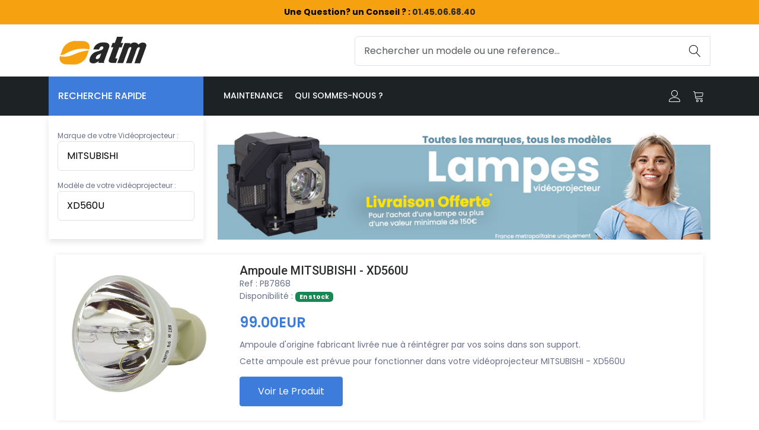

--- FILE ---
content_type: text/html; charset=UTF-8
request_url: https://www.atm92.fr/mitsubishi-xd560u-c-1_1325_4045.html
body_size: 7781
content:





<!DOCTYPE HTML PUBLIC "-//W3C//DTD HTML 4.01 Transitional//EN" "http://www.w3.org/TR/html4/loose.dtd">
<html dir="LTR" lang="fr">

<head>


	<title>Lampes/ampoules MITSUBISHI XD560U pour videoprojecteur</title>
	<meta name="description" content="Nous fournissons les lampes de remplacement d'origine du constructeur MITSUBISHI XD560U  & compatible pour vidéoprojecteurs MITSUBISHI XD560U . Trouvez rapidement la lampe de vidéoprojecteur MITSUBISHI XD560U  en cliquant sur le modèle de votre vidéoprojecteur. Nous vous proposerons plusieurs alternatives sur un même modèle de vidéoprojecteur, la lampe d'origine du Fabricant MITSUBISHI XD560U  , la lampe Compatible ; ou bien l'ampoule livrée seule.
 ">
	<meta http-equiv="Content-Type" content="text/html; charset=charset=UTF-8">
	<!-- <meta http-equiv="Content-Type" content="text/html; charset=charset=iso-8859-1"> -->
	<meta name="keywords" content="Lampe Vidéoprojecteur , videoprojecteur, lampe projecteur, ampoule projecteur, lampe pour video projecteur">

	<meta http-equiv="cache-control" content="no-cache" />
	<meta name="copyright" content="atm92" />
	<meta name="googlebot" content="noodp" />
	<META NAME="AUTHOR" CONTENT="Atm92.fr">
	<meta name="robots" content="index, follow, all">

	<meta charset="utf-8">
	<meta http-equiv="X-UA-Compatible" content="IE=edge">

	<meta name="viewport" content="width=device-width, initial-scale=1">

	<!-- Favicon Icon -->
	<link rel="shortcut icon" type="image/x-icon" href="/assets/images/favicon/favicon-32x32.png">
	<link rel="apple-touch-icon" sizes="180x180" href="/assets/images/favicon/apple-touch-icon.png">
	<link rel="icon" type="image/png" sizes="32x32" href="/assets/images/favicon/favicon-32x32.png">
	<link rel="icon" type="image/png" sizes="16x16" href="/assets/images/favicon/favicon-16x16.png">
	<link rel="manifest" href="/assets/images/favicon/site.webmanifest">


	<!-- Animation CSS -->
	<link rel="stylesheet" href="assets/css/animate.css">
	<!-- Latest Bootstrap min CSS -->
	<link rel="stylesheet" href="assets/bootstrap/css/bootstrap.min.css">
	<!-- Google Font -->
	<link href="https://fonts.googleapis.com/css?family=Roboto:100,300,400,500,700,900&display=swap" rel="stylesheet">
	<link href="https://fonts.googleapis.com/css?family=Poppins:200,300,400,500,600,700,800,900&display=swap" rel="stylesheet">
	<!-- Icon Font CSS -->
	<link rel="stylesheet" href="assets/css/all.min.css">
	<link rel="stylesheet" href="assets/css/ionicons.min.css">
	<link rel="stylesheet" href="assets/css/themify-icons.css">
	<link rel="stylesheet" href="assets/css/linearicons.css">
	<link rel="stylesheet" href="assets/css/flaticon.css">
	<link rel="stylesheet" href="assets/css/simple-line-icons.css">
	<!--- owl carousel CSS-->
	<link rel="stylesheet" href="assets/owlcarousel/css/owl.carousel.min.css">
	<link rel="stylesheet" href="assets/owlcarousel/css/owl.theme.css">
	<link rel="stylesheet" href="assets/owlcarousel/css/owl.theme.default.min.css">
	<!-- Magnific Popup CSS -->
	<link rel="stylesheet" href="assets/css/magnific-popup.css">
	<!-- Slick CSS -->
	<link rel="stylesheet" href="assets/css/slick.css">
	<link rel="stylesheet" href="assets/css/slick-theme.css">
	<!-- Style CSS -->
	<link rel="stylesheet" href="assets/css/style.css">
	<link rel="stylesheet" href="assets/css/responsive.css">
	<link rel="stylesheet" href="assets/css/atm92.css">
	</head>

<body>


	<!-- START HEADER -->
	<header class="header_wrap">
		<div class=" top-header  d-md-block" style="background-color: #f6a110;">
			<div class="container">
				<div class="row align-items-center">
					<div class="col-md-12">
						<div class="text-center">
							<span style="color:black"><b>Une Question? un Conseil ? : <a href="tel:0145066840">01.45.06.68.40</a></b></span>
						</div>
					</div>
				</div>
			</div>
		</div>
		<div class="middle-header dark_skin">
			<div class="container">
				<div class="nav_block">
					<a class="navbar-brand" href="/">
						<img class="logo_light" src="assets/images/logo_light.png" alt="logo" />
						<img class="logo_dark" src="assets/images/logo_dark.png" alt="logo" />
					</a>

					<div class="product_search_form">
						<form action="/search.php" method="get">
							<div class="input-group">
								<input class="form-control" name="keywords" placeholder="Rechercher un modele ou une reference..." required="" type="text">
								<button type="submit" class="search_btn"><i class="linearicons-magnifier"></i></button>
							</div>
						</form>
					</div>
				</div>
			</div>
		</div>
		<div class="bottom_header light_skin main_menu_uppercase bg_dark mb-4">
			<div class="container">
				<div class="row">
					<div class="col-lg-3 col-md-4 col-sm-6 col-3">

						
						<div class="categories_wrap">
							<button type="button" data-bs-toggle="collapse" data-bs-target="#navCatContent" aria-expanded="false" class="categories_btn">
								<span style="white-space: nowrap;">Recherche Rapide</span>
							</button>
							<div id="navCatContent" class="nav_cat navbar nav collapse" style="padding:15px;">
								<div style="font-size: 12px;margin-top:10px">Marque de votre Vidéoprojecteur :</div>
								<div class="form-group mb-3">

									<select name="manufacturers" id="manufacturers" class="form-control" onchange="redirectToCategory(this.id)">
										<option value="" class="head">Choisissez une marque</option>
										<optgroup label="LES MARQUES PRINCIPALES">
											<option value="2535">ACER</option>
											<option value="137">BENQ</option>
											<option value="556">EPSON</option>
											<option value="1579">OPTOMA</option>
											<option value="1718">PANASONIC</option>
											<option value="2082">SANYO</option>
											<option value="2341">Sony</option>
										</optgroup>
										<optgroup label="&nbsp;">
										</optgroup>
										<optgroup label="TOUTES LES MARQUES">
											<option value="4190" >3D Perception</option><option value="4" >3M</option><option value="76" >A+K</option><option value="2535" >ACER</option><option value="90" >ASK</option><option value="3109" >Advance Electronic</option><option value="5122" >Ampoule halogène</option><option value="2642" >BARCO</option><option value="137" >BENQ</option><option value="2831" >BLUESKY</option><option value="228" >BOXLIGHT</option><option value="285" >CANON</option><option value="2733" >CASIO</option><option value="344" >CHRISTIE</option><option value="3198" >CINEMECCANICA</option><option value="2775" >CINEVERSUM</option><option value="905" >COMPAQ</option><option value="381" >DAVIS</option><option value="2624" >DELL</option><option value="422" >DREAMVISION</option><option value="391" >DUKANE</option><option value="4676" >Digital-Projection</option><option value="433" >EIKI</option><option value="543" >EIZO</option><option value="546" >ELMO</option><option value="4728" >EMachines</option><option value="556" >EPSON</option><option value="2526" >FUJITSU</option><option value="713" >GEHA</option><option value="724" >HITACHI</option><option value="864" >HP</option><option value="7365" >I3 TECHNOLOGIES</option><option value="3599" >IIYAMA</option><option value="925" >INFOCUS</option><option value="1195" >JVC</option><option value="3194" >KINOTON</option><option value="2731" >LENOVO</option><option value="1262" >LG</option><option value="6863" >LUMITECH</option><option value="1294" >Liesegang</option><option value="1318" >Lightware</option><option value="2729" >MARANTZ</option><option value="7732" >MAXELL</option><option value="1323" >MEGAPOWER</option><option value="8283" >MIMIO</option><option value="1325" SELECTED>MITSUBISHI</option><option value="1446" >NEC</option><option value="2897" >NEOVIA</option><option value="5629" >NIKKO</option><option value="2608" >NOBO</option><option value="1579" >OPTOMA</option><option value="7896" >OSRAM</option><option value="1718" >PANASONIC</option><option value="1830" >PHILIPS</option><option value="3308" >PIONEER</option><option value="3099" >PLANAR</option><option value="1958" >PLUS</option><option value="2012" >POLAROID</option><option value="3434" >PROMETHEAN</option><option value="2023" >PROXIMA</option><option value="2656" >ProjectionDesign</option><option value="2019" >Projector Europe</option><option value="4992" >RICOH</option><option value="5635" >RUNCO</option><option value="2755" >SAGEM</option><option value="2783" >SAMSUNG</option><option value="2082" >SANYO</option><option value="2278" >SELECO</option><option value="2281" >SHARP</option><option value="2772" >SIM2</option><option value="3412" >SMARTBOARD</option><option value="2341" >SONY</option><option value="3904" >TAXAN</option><option value="2645" >THOMSON</option><option value="1026" >TOSHIBA</option><option value="2467" >VIEWSONIC</option><option value="3264" >VIVITEK</option><option value="2769" >XEROX</option><option value="2748" >YAMAHA</option><option value="2522" >YOKOGAWA</option><option value="3124" >ZENITH</option>										</optgroup>
									</select>
								</div>


								<div style="font-size: 12px;">Modèle de votre vidéoprojecteur :</div>
								<div class="form-group mb-3">

									<!-- Choix modele : debut -->
									<select name="modele" id="modele" class="form-control" onchange="redirectToCategory(this.id)">
										<option value="0">Choisissez un modèle</option>
										<option value="1_1325_1408">ES100</option><option value="1_1325_7929">ES10U</option><option value="1_1325_3817">ES200U</option><option value="1_1325_3541">EW230U-ST</option><option value="1_1325_3542">EW270U</option><option value="1_1325_3990">EW330U</option><option value="1_1325_4757">EW331U-ST</option><option value="1_1325_1407">EX100</option><option value="1_1325_7930">EX100U</option><option value="1_1325_3410">EX200U</option><option value="1_1325_4658">EX220</option><option value="1_1325_3411">EX240U</option><option value="1_1325_4723">EX241U</option><option value="1_1325_3991">EX320-ST</option><option value="1_1325_3992">EX320U</option><option value="1_1325_4758">EX321U-ST</option><option value="1_1325_6017">EX330U</option><option value="1_1325_6018">EX331U</option><option value="1_1325_6019">EX331U-ST</option><option value="1_1325_3980">EX51U</option><option value="1_1325_3981">EX52U</option><option value="1_1325_3982">EX53U</option><option value="1_1325_3216">FD630U</option><option value="1_1325_4822">FD730U</option><option value="1_1325_3372">FL6900U</option><option value="1_1325_3373">FL7000</option><option value="1_1325_1411">FL7000U</option><option value="1_1325_1409">HC1</option><option value="1_1325_1412">HC100</option><option value="1_1325_1427">HC1100</option><option value="1_1325_1428">HC1500</option><option value="1_1325_1410">HC2</option><option value="1_1325_1328">HC200</option><option value="1_1325_1329">HC2000</option><option value="1_1325_1331">HC3</option><option value="1_1325_1403">HC3000</option><option value="1_1325_1404">HC3100</option><option value="1_1325_3248">HC3200</option><option value="1_1325_3083">HC3800</option><option value="1_1325_3245">HC3900</option><option value="1_1325_1387">HC4000</option><option value="1_1325_1413">HC4900</option><option value="1_1325_4821">HC5</option><option value="1_1325_1414">HC5000</option><option value="1_1325_2881">HC5500</option><option value="1_1325_1415">HC6000</option><option value="1_1325_1437">HC6500</option><option value="1_1325_3356">HC6800</option><option value="1_1325_1438">HC7000</option><option value="1_1325_4800">HC7800D</option><option value="1_1325_4801">HC7900DW</option><option value="1_1325_4802">HC8000D-BL</option><option value="1_1325_1389">HC900</option><option value="1_1325_3926">HC9000</option><option value="1_1325_1429">HC910</option><option value="1_1325_1430">HD1000</option><option value="1_1325_1388">HD4000</option><option value="1_1325_3374">HD8000</option><option value="1_1325_3927">HD9000</option><option value="1_1325_1424">HL650</option><option value="1_1325_4246">MH2850U</option><option value="1_1325_1332">S120</option><option value="1_1325_1333">S250</option><option value="1_1325_1334">S290</option><option value="1_1325_1335">S490</option><option value="1_1325_1336">S50</option><option value="1_1325_1337">S50U</option><option value="1_1325_1338">S50UX</option><option value="1_1325_1339">SA51</option><option value="1_1325_1340">SD10</option><option value="1_1325_1399">SD105</option><option value="1_1325_1342">SD110</option><option value="1_1325_1343">SD200U</option><option value="1_1325_1400">SD205</option><option value="1_1325_1436">SD206</option><option value="1_1325_1439">SD220U</option><option value="1_1325_1330">SD420</option><option value="1_1325_1397">SD430</option><option value="1_1325_1420">SD510</option><option value="1_1325_3812">SE1</option><option value="1_1325_4062">SE2</option><option value="1_1325_1344">SL1</option><option value="1_1325_1345">SL2</option><option value="1_1325_1378">SL25</option><option value="1_1325_1346">SL4U</option><option value="1_1325_1390">SL6U</option><option value="1_1325_5351">UD740U</option><option value="1_1325_4088">UD8350U</option><option value="1_1325_3420">UD8400U</option><option value="1_1325_5501">UD8600U</option><option value="1_1325_5500">UD8850U</option><option value="1_1325_4877">UD8900U</option><option value="1_1325_4089">UL7400U</option><option value="1_1325_1393">WD2000</option><option value="1_1325_4768">WD3200U</option><option value="1_1325_1441">WD3300U</option><option value="1_1325_8295">WD360-EST</option><option value="1_1325_3739">WD380U-EST</option><option value="1_1325_3740">WD385U-EST</option><option value="1_1325_5514">WD390U-EST</option><option value="1_1325_3979">WD500UST</option><option value="1_1325_1443">WD510U</option><option value="1_1325_3127">WD52327</option><option value="1_1325_3128">WD52525</option><option value="1_1325_3543">WD52627</option><option value="1_1325_3544">WD52628</option><option value="1_1325_3129">WD52725</option><option value="1_1325_3130">WD52825</option><option value="1_1325_3131">WD52825G</option><option value="1_1325_3903">WD570</option><option value="1_1325_3217">WD620U</option><option value="1_1325_3132">WD62327</option><option value="1_1325_3133">WD62525</option><option value="1_1325_3545">WD62627</option><option value="1_1325_3546">WD62628</option><option value="1_1325_3134">WD62725</option><option value="1_1325_3135">WD62825</option><option value="1_1325_3136">WD62825G</option><option value="1_1325_4426">WD720U</option><option value="1_1325_3419">WD8200</option><option value="1_1325_3499">WD8200U</option><option value="1_1325_4878">WD8700</option><option value="1_1325_3137">WE52825</option><option value="1_1325_2876">WL2650</option><option value="1_1325_1423">WL639</option><option value="1_1325_3375">WL6700U</option><option value="1_1325_5058">WL7050U</option><option value="1_1325_4090">WL7200U</option><option value="1_1325_1347">X100</option><option value="1_1325_1348">X120</option><option value="1_1325_1349">X200</option><option value="1_1325_1350">X250</option><option value="1_1325_1351">X290</option><option value="1_1325_1352">X300</option><option value="1_1325_1353">X30U</option><option value="1_1325_1354">X390U</option><option value="1_1325_1355">X400U</option><option value="1_1325_1356">X490U</option><option value="1_1325_1357">X50</option><option value="1_1325_1358">X500</option><option value="1_1325_1359">X50U</option><option value="1_1325_1360">X70</option><option value="1_1325_1361">X70BU</option><option value="1_1325_1362">X70U</option><option value="1_1325_1363">X70UX</option><option value="1_1325_1364">X80</option><option value="1_1325_1394">XD1000</option><option value="1_1325_1341">XD10U</option><option value="1_1325_1365">XD110</option><option value="1_1325_1392">XD2000</option><option value="1_1325_1366">XD200U</option><option value="1_1325_1401">XD205</option><option value="1_1325_1402">XD206</option><option value="1_1325_1367">XD20A</option><option value="1_1325_1435">XD211U</option><option value="1_1325_1440">XD221U</option><option value="1_1325_1444">XD250U</option><option value="1_1325_1445">XD280U</option><option value="1_1325_1368">XD300</option><option value="1_1325_1442">XD3200U</option><option value="1_1325_1369">XD350</option><option value="1_1325_3481">XD3500U</option><option value="1_1325_3737">XD360U-EST</option><option value="1_1325_3738">XD365U-EST</option><option value="1_1325_1370">XD400</option><option value="1_1325_2900">XD420</option><option value="1_1325_1395">XD430</option><option value="1_1325_1396">XD435</option><option value="1_1325_1372">XD450</option><option value="1_1325_1371">XD460</option><option value="1_1325_1406">XD470</option><option value="1_1325_1374">XD480</option><option value="1_1325_1373">XD490</option><option value="1_1325_1431">XD50</option><option value="1_1325_1421">XD500ST</option><option value="1_1325_1416">XD500U</option><option value="1_1325_5417">XD500UST</option><option value="1_1325_1417">XD510</option><option value="1_1325_1433">XD520U</option><option value="1_1325_3983">XD530U</option><option value="1_1325_4044">XD550U</option><option value="1_1325_4045" SELECTED>XD560U</option><option value="1_1325_4389">XD590</option><option value="1_1325_1432">XD60</option><option value="1_1325_3218">XD600U</option><option value="1_1325_1426">XD70</option><option value="1_1325_4425">XD700U</option><option value="1_1325_1398">XD80</option><option value="1_1325_3418">XD8100</option><option value="1_1325_3500">XD8100U</option><option value="1_1325_7947">XD8500</option><option value="1_1325_7946">XD8500U</option><option value="1_1325_4876">XD8600U</option><option value="1_1325_1418">XD90U</option><option value="1_1325_1434">XD95</option><option value="1_1325_1375">XL1</option><option value="1_1325_1419">XL1550</option><option value="1_1325_1376">XL1X</option><option value="1_1325_1377">XL2</option><option value="1_1325_1379">XL25</option><option value="1_1325_1422">XL2550</option><option value="1_1325_1380">XL30</option><option value="1_1325_1381">XL4U</option><option value="1_1325_1384">XL5</option><option value="1_1325_1327">XL550</option><option value="1_1325_1382">XL5900</option><option value="1_1325_1383">XL5950</option><option value="1_1325_1405">XL5980U</option><option value="1_1325_1385">XL6</option><option value="1_1325_1326">XL650</option><option value="1_1325_3376">XL6500LU</option><option value="1_1325_3377">XL6500U</option><option value="1_1325_1425">XL6600</option><option value="1_1325_5059">XL7000U</option><option value="1_1325_4091">XL7100U</option><option value="1_1325_1386">XL8U</option><option value="1_1325_1391">XL9U</option>									</select>
								</div>
							</div>
						</div>
					</div>
					<div class="col-lg-9 col-md-8 col-sm-6 col-9">
						<nav class="navbar navbar-expand-lg">
							<button class="navbar-toggler side_navbar_toggler" type="button" data-bs-toggle="collapse" data-bs-target="#navbarSidetoggle" aria-expanded="false">
								<span class="ion-android-menu"></span>
							</button>
							<div class="collapse navbar-collapse mobile_side_menu" id="navbarSidetoggle">
								<ul class="navbar-nav">
									<!-- <li><a class="nav-link nav_item" href="#">Catalogue</a>
									</li> -->
									<li><a class="nav-link nav_item" href="/maintenance.php">Maintenance</a>
									</li>
									<!-- <li><a class="nav-link nav_item" href="/accessoires-c-3.html">Accessoires</a>
									</li> -->
									<li><a class="nav-link nav_item" href="/qui.php">Qui sommes-nous ?</a>
									</li>

								</ul>
							</div>
							<ul class="navbar-nav attr-nav align-items-center">
								<li><a href="account.php" class="nav-link"><i class="linearicons-user"></i></a></li>
								<li><a class="nav-link cart_trigger" href="https://www.atm92.fr/shopping_cart.php"><i class="linearicons-cart"></i>
																			</a></li>
							</ul>
							<div class="pr_search_icon">
								<a href="javascript:;" class="nav-link pr_search_trigger"><i class="linearicons-magnifier"></i></a>
							</div>
						</nav>
					</div>
				</div>
			</div>
		</div>
	</header>
	<!-- END HEADER -->

	<!-- START SECTION BANNER -->
	<div class="d-none d-lg-block">
		<div class="container">
			<div class="row">
				<div class="col-lg-9 offset-lg-3">
					<img src="assets/images/slider-femme4.png" width="900">
				</div>
			</div>
		</div>
	</div>

	<!-- END MAIN CONTENT -->
	<div class="main_content" style="margin-top: 25px;">
		<div>
			<div class="container">
				<div class="row">
					<div class="col-12">
<!-- START SECTION SHOP -->
<div class="section p-0">
	<div class="container">
		<div class="row">
			<div class="col-12">
				<div class="row shop_container list">
											
														<div class="col-lg-3 col-md-4 col-6">
								<div class="product">
									<div class="product_img">
										<img src="/images/products/normal/PB7868_products_image.jpg" alt="Ampoule MITSUBISHI - XD560U">
									</div>
									<div class="product_info">
										<h6 class="product_title m-0">Ampoule MITSUBISHI - XD560U</h6>
										<div class="small ">Ref : PB7868</div>

										<div class="small mb-3">Disponibilité :
											<span class="badge bg-success">En stock</span></div>
										<div class="product_price">
											<span class="price fs-4">99.00EUR</span>
										</div>
										<div class="pr_desc mt-3" style="max-height: 250px;">
											<p class="small">Ampoule d'origine fabricant livrée nue à réintégrer par vos soins dans son support.<br>Cette ampoule est prévue pour fonctionner dans votre vidéoprojecteur MITSUBISHI - XD560U</p>
										</div>
										<div class="list_product_action_box">
											<ul class="list_none pr_action_btn">
												<li class="add-to-cart">
													<a href="https://www.atm92.fr/ampoule-mitsubishi-xd560u-p-15484.html">Voir le produit</a>
												</li>
											</ul>
										</div>
									</div>
								</div>
							</div>

						
														<div class="col-lg-3 col-md-4 col-6">
								<div class="product">
									<div class="product_img">
										<img src="/images/products/normal/83502938_products_image.jpg" alt="Lampe pour MITSUBISHI - XD560U (Original Inside)">
									</div>
									<div class="product_info">
										<h6 class="product_title m-0">Lampe pour MITSUBISHI - XD560U (Original Inside)</h6>
										<div class="small ">Ref : 83502938</div>

										<div class="small mb-3">Disponibilité :
											<span class="badge bg-success">En stock</span></div>
										<div class="product_price">
											<span class="price fs-4">130.80EUR</span>
										</div>
										<div class="pr_desc mt-3" style="max-height: 250px;">
											<p class="small">Lampe Original Inside conçue pour fonctionner uniquement dans votre vidéoprojecteur <strong>MITSUBISHI</strong> XD560U<br>Lampe de qualité garantie 5 mois.<br>Le module complet <b>83502938</b> permet un remplacement facile et rapide.</p>
										</div>
										<div class="list_product_action_box">
											<ul class="list_none pr_action_btn">
												<li class="add-to-cart">
													<a href="https://www.atm92.fr/lampe-pour-mitsubishi-xd560u-original-inside-p-8755.html">Voir le produit</a>
												</li>
											</ul>
										</div>
									</div>
								</div>
							</div>

						
														<div class="col-lg-3 col-md-4 col-6">
								<div class="product">
									<div class="product_img">
										<img src="/images/products/normal/XD560REM_products_image.jpg" alt="Télécommande pour MITSUBISHI - XD560U">
									</div>
									<div class="product_info">
										<h6 class="product_title m-0">Télécommande pour MITSUBISHI - XD560U</h6>
										<div class="small ">Ref : XD560REM</div>

										<div class="small mb-3">Disponibilité :
											<span class="badge bg-warning">En attente</span></div>
										<div class="product_price">
											<span class="price fs-4">62.40EUR</span>
										</div>
										<div class="pr_desc mt-3" style="max-height: 250px;">
											<p class="small"></p>
										</div>
										<div class="list_product_action_box">
											<ul class="list_none pr_action_btn">
												<li class="add-to-cart">
													<a href="https://www.atm92.fr/telecommande-pour-mitsubishi-xd560u-p-21339.html">Voir le produit</a>
												</li>
											</ul>
										</div>
									</div>
								</div>
							</div>

															</div>
			</div>
		</div>
	</div>
</div>
<!-- END SECTION SHOP --></div>
</div>
</div>
</div>


</div>
<!-- END MAIN CONTENT -->

<!-- START FOOTER -->
<footer class="bg_gray mt-5">
  <div class="footer_top small_pt pb_20">
    <div class="container">
      <div class="row">
        <div class="col-lg-4 col-md-12 col-sm-12">
          <div class="widget">
            <!-- <div class="footer_logo">
                                <a href="#"><img src="assets/images/logo_dark.png" alt="logo" /></a>
                            </div> -->
            <ul class="contact_info">
              <li>
                <i class="ti-location-pin"></i>
                <p>ATM 24 Avenue des Béthunes</p>
                <p>Porte C2</p>
                <p>95310 Saint-Ouen L'Aumône</p>
              </li>
              <li>
                <i class="ti-email"></i>
                <a href="mailto:info@atm92.fr">info@atm92.fr</a>
              </li>
              <li>
                <i class="ti-mobile"></i>
                <p>01.45.06.68.40</p>
              </li>
            </ul>
          </div>
        </div>
        <div class="col-lg-4 col-md-4 col-sm-6">
          <div class="widget">
            <ul class="widget_links">
              <li><a href="/privacy.php">Remarque sur la confidentialité</a></li>
              <li><a href="/conditions.php">Conditions générales de vente</a></li>
              <li><a href="#">TVA : FR30445176753</a></li>
              <li><a href="#">SIRET : 44517675300033</a></li>

            </ul>
          </div>
        </div>
        <div class="col-lg-4 col-md-4 col-sm-6">
          <div class="widget">
            <ul class="widget_links">
              <li><a href="/account.php">Mon compte</a></li>
              <li><a href="/tutoriels.php">Tutoriels/Aide</a></li>
              <li><a href="/cms-lampe-sanyo.html">Actualités</a></li>
              <li><a href="/shipping.php">Expédition & retours</a></li>
              <li><a href="/faq.php">FAQ</a></li>
            </ul>
          </div>
        </div>
      </div>
    </div>
  </div>
  <div class="middle_footer">
    <div class="container">
      <div class="row">
        <div class="col-12">
          <div class="shopping_info">
            <div class="row justify-content-center">
              <div class="col-md-4">
                <div class="icon_box icon_box_style2">
                  <div class="icon">
                    <i class="flaticon-shipped"></i>
                  </div>
                  <div class="icon_box_content">
                    <h5>Livraison 48h</h5>
                    <p>France métropolitaine</p>
                  </div>
                </div>
              </div>
              <div class="col-md-4">
                <div class="icon_box icon_box_style2">
                  <div class="icon">
                    <i class="flaticon-money-back"></i>
                  </div>
                  <div class="icon_box_content">
                    <h5>Retour sous 15 Jours</h5>
                    <p>Remboursement gratuit</p>
                  </div>
                </div>
              </div>
              <div class="col-md-4">
                <div class="icon_box icon_box_style2">
                  <div class="icon">
                    <i class="flaticon-support"></i>
                  </div>
                  <div class="icon_box_content">
                    <h5>Paiement sécurisé</h5>
                    <p>Achetez en toute tranquilité</p>
                  </div>
                </div>
              </div>
            </div>
          </div>
        </div>
      </div>
    </div>
  </div>
  <div class="bottom_footer border-top-tran">
    <div class="container">
      <div class="row align-items-center">
        <div class="col-lg-4">
          <p class="mb-lg-0 text-center">© 1998-2024 All Rights Reserved by ATM92</p>
        </div>
        <div class="col-lg-4 order-lg-first">
          <div class="widget mb-lg-0">
          </div>
        </div>
        <div class="col-lg-4">
          <ul class="footer_payment text-center text-lg-end">
            <li><a href="#"><img src="assets/images/visa.png" alt="visa"></a></li>
            <!-- <li><a href="#"><img src="assets/images/discover.png" alt="discover"></a></li>
                            <li><a href="#"><img src="assets/images/master_card.png" alt="master_card"></a></li>
                            <li><a href="#"><img src="assets/images/paypal.png" alt="paypal"></a></li> -->
            <!-- <li><a href="#"><img src="assets/images/amarican_express.png" alt="amarican_express"></a>
            </li> -->
          </ul>
        </div>
      </div>
    </div>
  </div>
</footer>
<!-- END FOOTER -->

<a href="#" class="scrollup" style="display: none;"><i class="ion-ios-arrow-up"></i></a>

<!-- Latest jQuery -->
<script src="/assets/js/jquery-3.7.1.min.js"></script>
<!-- popper min js -->
<script src="/assets/js/popper.min.js"></script>
<!-- Latest compiled and minified Bootstrap -->
<script src="/assets/bootstrap/js/bootstrap.min.js"></script>
<!-- <script type="text/javascript" charset="UTF-8" src="//cdn.cookie-script.com/s/56bd848ea596cb4f471229c937808629.js"></script>
 -->

<!-- owl-carousel min js  -->
<script src="/assets/owlcarousel/js/owl.carousel.min.js"></script>
<!-- magnific-popup min js  -->
<script src="/assets/js/magnific-popup.min.js"></script>
<!-- waypoints min js  -->
<script src="/assets/js/waypoints.min.js"></script>
<!-- parallax js  -->
<script src="/assets/js/parallax.js"></script>
<!-- countdown js  -->
<script src="/assets/js/jquery.countdown.min.js"></script>
<!-- imagesloaded js -->
<script src="/assets/js/imagesloaded.pkgd.min.js"></script>
<!-- isotope min js -->
<script src="/assets/js/isotope.min.js"></script>
<!-- jquery.dd.min js -->
<script src="/assets/js/jquery.dd.min.js"></script>
<!-- slick js -->
<script src="/assets/js/slick.min.js"></script>
<!-- elevatezoom js -->
<script src="/assets/js/jquery.elevatezoom.js"></script>
<!-- scripts js -->
<script src="/assets/js/scripts.js"></script>
<script src="/assets/js/atm92.js"></script>

<script async src="https://www.googletagmanager.com/gtag/js?id=G-H8GH2XW107"></script>
<script>
  window.dataLayer = window.dataLayer || [];

  function gtag() {
    dataLayer.push(arguments);
  }
  gtag('js', new Date());

  gtag('config', 'G-H8GH2XW107');
</script>
<!-- Default Consent Mode config -->
<script>
    //<![CDATA[
    window.dataLayer = window.dataLayer || [];
    function gtag(){dataLayer.push(arguments);}
    gtag('consent', 'default', {
        'ad_storage': 'granted',
        'analytics_storage': 'granted',
        'functionality_storage': 'granted',
        'personalization_storage': 'granted',
        'security_storage': 'granted',
        'ad_user_data': 'granted',
        'ad_personalization': 'granted',
        'wait_for_update': 1500
    });
    gtag('consent', 'default', {
        'region': ['AT', 'BE', 'BG', 'HR', 'CY', 'CZ', 'DK', 'EE', 'FI', 'FR', 'DE', 'GR', 'HU', 'IS', 'IE', 'IT', 'LV', 'LI', 'LT', 'LU', 'MT', 'NL', 'NO', 'PL', 'PT', 'RO', 'SK', 'SI', 'ES', 'SE', 'GB', 'CH'],
        'ad_storage': 'denied',
        'analytics_storage': 'denied',
        'functionality_storage': 'denied',
        'personalization_storage': 'denied',
        'security_storage': 'denied',
        'ad_user_data': 'denied',
        'ad_personalization': 'denied',
        'wait_for_update': 1500
    });
    gtag('set', 'ads_data_redaction', true);
    gtag('set', 'url_passthrough', false);
    (function(){
        const s={adStorage:{storageName:"ad_storage",serialNumber:0},analyticsStorage:{storageName:"analytics_storage",serialNumber:1},functionalityStorage:{storageName:"functionality_storage",serialNumber:2},personalizationStorage:{storageName:"personalization_storage",serialNumber:3},securityStorage:{storageName:"security_storage",serialNumber:4},adUserData:{storageName:"ad_user_data",serialNumber:5},adPersonalization:{storageName:"ad_personalization",serialNumber:6}};let c=localStorage.getItem("__lxG__consent__v2");if(c){c=JSON.parse(c);if(c&&c.cls_val)c=c.cls_val;if(c)c=c.split("|");if(c&&c.length&&typeof c[14]!==undefined){c=c[14].split("").map(e=>e-0);if(c.length){let t={};Object.values(s).sort((e,t)=>e.serialNumber-t.serialNumber).forEach(e=>{t[e.storageName]=c[e.serialNumber]?"granted":"denied"});gtag("consent","update",t)}}}
        if(Math.random() < 0.05) {if (window.dataLayer && (window.dataLayer.some(e => e[0] === 'js' && e[1] instanceof Date) || window.dataLayer.some(e => e['event'] === 'gtm.js' && e['gtm.start'] == true ))) {document.head.appendChild(document.createElement('img')).src = "//clickiocdn.com/utr/gtag/?sid=245346";}}
    })();
    //]]>
</script>

<!-- Clickio Consent Main tag -->
<script async type="text/javascript" src="//clickiocmp.com/t/consent_245346.js"></script>

</body>

</html>